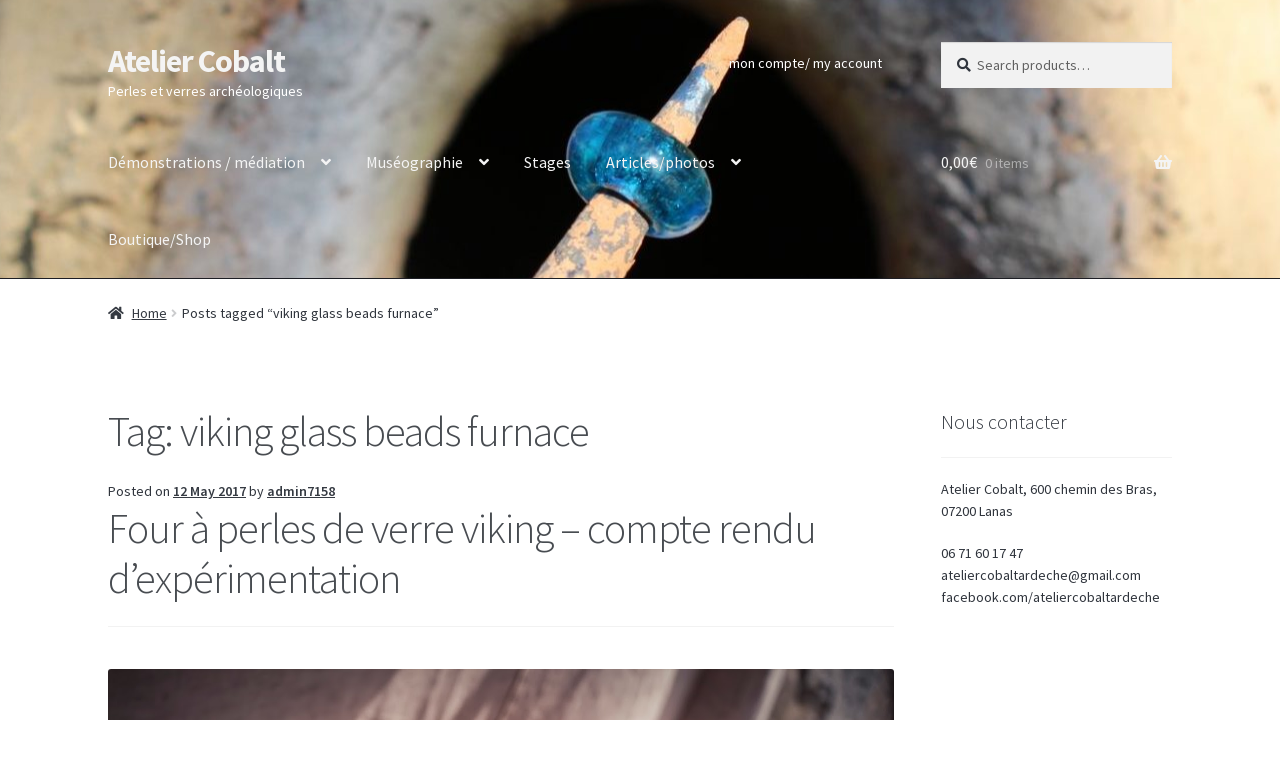

--- FILE ---
content_type: text/html; charset=UTF-8
request_url: https://ateliercobalt.com/tag/viking-glass-beads-furnace/
body_size: 11673
content:
<!doctype html>
<html lang="en-US">
<head>
<meta charset="UTF-8">
<meta name="viewport" content="width=device-width, initial-scale=1">
<link rel="profile" href="http://gmpg.org/xfn/11">
<link rel="pingback" href="https://ateliercobalt.com/xmlrpc.php">

<title>viking glass beads furnace &#8211; Atelier Cobalt</title>
<meta name='robots' content='max-image-preview:large' />
<link rel='dns-prefetch' href='//fonts.googleapis.com' />
<link rel="alternate" type="application/rss+xml" title="Atelier Cobalt &raquo; Feed" href="https://ateliercobalt.com/feed/" />
<link rel="alternate" type="application/rss+xml" title="Atelier Cobalt &raquo; Comments Feed" href="https://ateliercobalt.com/comments/feed/" />
<link rel="alternate" type="application/rss+xml" title="Atelier Cobalt &raquo; viking glass beads furnace Tag Feed" href="https://ateliercobalt.com/tag/viking-glass-beads-furnace/feed/" />
<script>
window._wpemojiSettings = {"baseUrl":"https:\/\/s.w.org\/images\/core\/emoji\/15.0.3\/72x72\/","ext":".png","svgUrl":"https:\/\/s.w.org\/images\/core\/emoji\/15.0.3\/svg\/","svgExt":".svg","source":{"concatemoji":"https:\/\/ateliercobalt.com\/wp-includes\/js\/wp-emoji-release.min.js?ver=6.6.4"}};
/*! This file is auto-generated */
!function(i,n){var o,s,e;function c(e){try{var t={supportTests:e,timestamp:(new Date).valueOf()};sessionStorage.setItem(o,JSON.stringify(t))}catch(e){}}function p(e,t,n){e.clearRect(0,0,e.canvas.width,e.canvas.height),e.fillText(t,0,0);var t=new Uint32Array(e.getImageData(0,0,e.canvas.width,e.canvas.height).data),r=(e.clearRect(0,0,e.canvas.width,e.canvas.height),e.fillText(n,0,0),new Uint32Array(e.getImageData(0,0,e.canvas.width,e.canvas.height).data));return t.every(function(e,t){return e===r[t]})}function u(e,t,n){switch(t){case"flag":return n(e,"\ud83c\udff3\ufe0f\u200d\u26a7\ufe0f","\ud83c\udff3\ufe0f\u200b\u26a7\ufe0f")?!1:!n(e,"\ud83c\uddfa\ud83c\uddf3","\ud83c\uddfa\u200b\ud83c\uddf3")&&!n(e,"\ud83c\udff4\udb40\udc67\udb40\udc62\udb40\udc65\udb40\udc6e\udb40\udc67\udb40\udc7f","\ud83c\udff4\u200b\udb40\udc67\u200b\udb40\udc62\u200b\udb40\udc65\u200b\udb40\udc6e\u200b\udb40\udc67\u200b\udb40\udc7f");case"emoji":return!n(e,"\ud83d\udc26\u200d\u2b1b","\ud83d\udc26\u200b\u2b1b")}return!1}function f(e,t,n){var r="undefined"!=typeof WorkerGlobalScope&&self instanceof WorkerGlobalScope?new OffscreenCanvas(300,150):i.createElement("canvas"),a=r.getContext("2d",{willReadFrequently:!0}),o=(a.textBaseline="top",a.font="600 32px Arial",{});return e.forEach(function(e){o[e]=t(a,e,n)}),o}function t(e){var t=i.createElement("script");t.src=e,t.defer=!0,i.head.appendChild(t)}"undefined"!=typeof Promise&&(o="wpEmojiSettingsSupports",s=["flag","emoji"],n.supports={everything:!0,everythingExceptFlag:!0},e=new Promise(function(e){i.addEventListener("DOMContentLoaded",e,{once:!0})}),new Promise(function(t){var n=function(){try{var e=JSON.parse(sessionStorage.getItem(o));if("object"==typeof e&&"number"==typeof e.timestamp&&(new Date).valueOf()<e.timestamp+604800&&"object"==typeof e.supportTests)return e.supportTests}catch(e){}return null}();if(!n){if("undefined"!=typeof Worker&&"undefined"!=typeof OffscreenCanvas&&"undefined"!=typeof URL&&URL.createObjectURL&&"undefined"!=typeof Blob)try{var e="postMessage("+f.toString()+"("+[JSON.stringify(s),u.toString(),p.toString()].join(",")+"));",r=new Blob([e],{type:"text/javascript"}),a=new Worker(URL.createObjectURL(r),{name:"wpTestEmojiSupports"});return void(a.onmessage=function(e){c(n=e.data),a.terminate(),t(n)})}catch(e){}c(n=f(s,u,p))}t(n)}).then(function(e){for(var t in e)n.supports[t]=e[t],n.supports.everything=n.supports.everything&&n.supports[t],"flag"!==t&&(n.supports.everythingExceptFlag=n.supports.everythingExceptFlag&&n.supports[t]);n.supports.everythingExceptFlag=n.supports.everythingExceptFlag&&!n.supports.flag,n.DOMReady=!1,n.readyCallback=function(){n.DOMReady=!0}}).then(function(){return e}).then(function(){var e;n.supports.everything||(n.readyCallback(),(e=n.source||{}).concatemoji?t(e.concatemoji):e.wpemoji&&e.twemoji&&(t(e.twemoji),t(e.wpemoji)))}))}((window,document),window._wpemojiSettings);
</script>
<style id='wp-emoji-styles-inline-css'>

	img.wp-smiley, img.emoji {
		display: inline !important;
		border: none !important;
		box-shadow: none !important;
		height: 1em !important;
		width: 1em !important;
		margin: 0 0.07em !important;
		vertical-align: -0.1em !important;
		background: none !important;
		padding: 0 !important;
	}
</style>
<link rel='stylesheet' id='wp-block-library-css' href='https://ateliercobalt.com/wp-includes/css/dist/block-library/style.min.css?ver=6.6.4' media='all' />
<style id='wp-block-library-theme-inline-css'>
.wp-block-audio :where(figcaption){color:#555;font-size:13px;text-align:center}.is-dark-theme .wp-block-audio :where(figcaption){color:#ffffffa6}.wp-block-audio{margin:0 0 1em}.wp-block-code{border:1px solid #ccc;border-radius:4px;font-family:Menlo,Consolas,monaco,monospace;padding:.8em 1em}.wp-block-embed :where(figcaption){color:#555;font-size:13px;text-align:center}.is-dark-theme .wp-block-embed :where(figcaption){color:#ffffffa6}.wp-block-embed{margin:0 0 1em}.blocks-gallery-caption{color:#555;font-size:13px;text-align:center}.is-dark-theme .blocks-gallery-caption{color:#ffffffa6}:root :where(.wp-block-image figcaption){color:#555;font-size:13px;text-align:center}.is-dark-theme :root :where(.wp-block-image figcaption){color:#ffffffa6}.wp-block-image{margin:0 0 1em}.wp-block-pullquote{border-bottom:4px solid;border-top:4px solid;color:currentColor;margin-bottom:1.75em}.wp-block-pullquote cite,.wp-block-pullquote footer,.wp-block-pullquote__citation{color:currentColor;font-size:.8125em;font-style:normal;text-transform:uppercase}.wp-block-quote{border-left:.25em solid;margin:0 0 1.75em;padding-left:1em}.wp-block-quote cite,.wp-block-quote footer{color:currentColor;font-size:.8125em;font-style:normal;position:relative}.wp-block-quote.has-text-align-right{border-left:none;border-right:.25em solid;padding-left:0;padding-right:1em}.wp-block-quote.has-text-align-center{border:none;padding-left:0}.wp-block-quote.is-large,.wp-block-quote.is-style-large,.wp-block-quote.is-style-plain{border:none}.wp-block-search .wp-block-search__label{font-weight:700}.wp-block-search__button{border:1px solid #ccc;padding:.375em .625em}:where(.wp-block-group.has-background){padding:1.25em 2.375em}.wp-block-separator.has-css-opacity{opacity:.4}.wp-block-separator{border:none;border-bottom:2px solid;margin-left:auto;margin-right:auto}.wp-block-separator.has-alpha-channel-opacity{opacity:1}.wp-block-separator:not(.is-style-wide):not(.is-style-dots){width:100px}.wp-block-separator.has-background:not(.is-style-dots){border-bottom:none;height:1px}.wp-block-separator.has-background:not(.is-style-wide):not(.is-style-dots){height:2px}.wp-block-table{margin:0 0 1em}.wp-block-table td,.wp-block-table th{word-break:normal}.wp-block-table :where(figcaption){color:#555;font-size:13px;text-align:center}.is-dark-theme .wp-block-table :where(figcaption){color:#ffffffa6}.wp-block-video :where(figcaption){color:#555;font-size:13px;text-align:center}.is-dark-theme .wp-block-video :where(figcaption){color:#ffffffa6}.wp-block-video{margin:0 0 1em}:root :where(.wp-block-template-part.has-background){margin-bottom:0;margin-top:0;padding:1.25em 2.375em}
</style>
<link rel='stylesheet' id='storefront-gutenberg-blocks-css' href='https://ateliercobalt.com/wp-content/themes/storefront/assets/css/base/gutenberg-blocks.css?ver=4.6.0' media='all' />
<style id='storefront-gutenberg-blocks-inline-css'>

				.wp-block-button__link:not(.has-text-color) {
					color: #ffffff;
				}

				.wp-block-button__link:not(.has-text-color):hover,
				.wp-block-button__link:not(.has-text-color):focus,
				.wp-block-button__link:not(.has-text-color):active {
					color: #ffffff;
				}

				.wp-block-button__link:not(.has-background) {
					background-color: #3777b7;
				}

				.wp-block-button__link:not(.has-background):hover,
				.wp-block-button__link:not(.has-background):focus,
				.wp-block-button__link:not(.has-background):active {
					border-color: #1e5e9e;
					background-color: #1e5e9e;
				}

				.wc-block-grid__products .wc-block-grid__product .wp-block-button__link {
					background-color: #3777b7;
					border-color: #3777b7;
					color: #ffffff;
				}

				.wp-block-quote footer,
				.wp-block-quote cite,
				.wp-block-quote__citation {
					color: #30353d;
				}

				.wp-block-pullquote cite,
				.wp-block-pullquote footer,
				.wp-block-pullquote__citation {
					color: #30353d;
				}

				.wp-block-image figcaption {
					color: #30353d;
				}

				.wp-block-separator.is-style-dots::before {
					color: #484c51;
				}

				.wp-block-file a.wp-block-file__button {
					color: #ffffff;
					background-color: #3777b7;
					border-color: #3777b7;
				}

				.wp-block-file a.wp-block-file__button:hover,
				.wp-block-file a.wp-block-file__button:focus,
				.wp-block-file a.wp-block-file__button:active {
					color: #ffffff;
					background-color: #1e5e9e;
				}

				.wp-block-code,
				.wp-block-preformatted pre {
					color: #30353d;
				}

				.wp-block-table:not( .has-background ):not( .is-style-stripes ) tbody tr:nth-child(2n) td {
					background-color: #fdfdfd;
				}

				.wp-block-cover .wp-block-cover__inner-container h1:not(.has-text-color),
				.wp-block-cover .wp-block-cover__inner-container h2:not(.has-text-color),
				.wp-block-cover .wp-block-cover__inner-container h3:not(.has-text-color),
				.wp-block-cover .wp-block-cover__inner-container h4:not(.has-text-color),
				.wp-block-cover .wp-block-cover__inner-container h5:not(.has-text-color),
				.wp-block-cover .wp-block-cover__inner-container h6:not(.has-text-color) {
					color: #000000;
				}

				.wc-block-components-price-slider__range-input-progress,
				.rtl .wc-block-components-price-slider__range-input-progress {
					--range-color: #484c51;
				}

				/* Target only IE11 */
				@media all and (-ms-high-contrast: none), (-ms-high-contrast: active) {
					.wc-block-components-price-slider__range-input-progress {
						background: #484c51;
					}
				}

				.wc-block-components-button:not(.is-link) {
					background-color: #2c2d33;
					color: #ffffff;
				}

				.wc-block-components-button:not(.is-link):hover,
				.wc-block-components-button:not(.is-link):focus,
				.wc-block-components-button:not(.is-link):active {
					background-color: #13141a;
					color: #ffffff;
				}

				.wc-block-components-button:not(.is-link):disabled {
					background-color: #2c2d33;
					color: #ffffff;
				}

				.wc-block-cart__submit-container {
					background-color: #ffffff;
				}

				.wc-block-cart__submit-container::before {
					color: rgba(220,220,220,0.5);
				}

				.wc-block-components-order-summary-item__quantity {
					background-color: #ffffff;
					border-color: #30353d;
					box-shadow: 0 0 0 2px #ffffff;
					color: #30353d;
				}
			
</style>
<style id='classic-theme-styles-inline-css'>
/*! This file is auto-generated */
.wp-block-button__link{color:#fff;background-color:#32373c;border-radius:9999px;box-shadow:none;text-decoration:none;padding:calc(.667em + 2px) calc(1.333em + 2px);font-size:1.125em}.wp-block-file__button{background:#32373c;color:#fff;text-decoration:none}
</style>
<style id='global-styles-inline-css'>
:root{--wp--preset--aspect-ratio--square: 1;--wp--preset--aspect-ratio--4-3: 4/3;--wp--preset--aspect-ratio--3-4: 3/4;--wp--preset--aspect-ratio--3-2: 3/2;--wp--preset--aspect-ratio--2-3: 2/3;--wp--preset--aspect-ratio--16-9: 16/9;--wp--preset--aspect-ratio--9-16: 9/16;--wp--preset--color--black: #000000;--wp--preset--color--cyan-bluish-gray: #abb8c3;--wp--preset--color--white: #ffffff;--wp--preset--color--pale-pink: #f78da7;--wp--preset--color--vivid-red: #cf2e2e;--wp--preset--color--luminous-vivid-orange: #ff6900;--wp--preset--color--luminous-vivid-amber: #fcb900;--wp--preset--color--light-green-cyan: #7bdcb5;--wp--preset--color--vivid-green-cyan: #00d084;--wp--preset--color--pale-cyan-blue: #8ed1fc;--wp--preset--color--vivid-cyan-blue: #0693e3;--wp--preset--color--vivid-purple: #9b51e0;--wp--preset--gradient--vivid-cyan-blue-to-vivid-purple: linear-gradient(135deg,rgba(6,147,227,1) 0%,rgb(155,81,224) 100%);--wp--preset--gradient--light-green-cyan-to-vivid-green-cyan: linear-gradient(135deg,rgb(122,220,180) 0%,rgb(0,208,130) 100%);--wp--preset--gradient--luminous-vivid-amber-to-luminous-vivid-orange: linear-gradient(135deg,rgba(252,185,0,1) 0%,rgba(255,105,0,1) 100%);--wp--preset--gradient--luminous-vivid-orange-to-vivid-red: linear-gradient(135deg,rgba(255,105,0,1) 0%,rgb(207,46,46) 100%);--wp--preset--gradient--very-light-gray-to-cyan-bluish-gray: linear-gradient(135deg,rgb(238,238,238) 0%,rgb(169,184,195) 100%);--wp--preset--gradient--cool-to-warm-spectrum: linear-gradient(135deg,rgb(74,234,220) 0%,rgb(151,120,209) 20%,rgb(207,42,186) 40%,rgb(238,44,130) 60%,rgb(251,105,98) 80%,rgb(254,248,76) 100%);--wp--preset--gradient--blush-light-purple: linear-gradient(135deg,rgb(255,206,236) 0%,rgb(152,150,240) 100%);--wp--preset--gradient--blush-bordeaux: linear-gradient(135deg,rgb(254,205,165) 0%,rgb(254,45,45) 50%,rgb(107,0,62) 100%);--wp--preset--gradient--luminous-dusk: linear-gradient(135deg,rgb(255,203,112) 0%,rgb(199,81,192) 50%,rgb(65,88,208) 100%);--wp--preset--gradient--pale-ocean: linear-gradient(135deg,rgb(255,245,203) 0%,rgb(182,227,212) 50%,rgb(51,167,181) 100%);--wp--preset--gradient--electric-grass: linear-gradient(135deg,rgb(202,248,128) 0%,rgb(113,206,126) 100%);--wp--preset--gradient--midnight: linear-gradient(135deg,rgb(2,3,129) 0%,rgb(40,116,252) 100%);--wp--preset--font-size--small: 14px;--wp--preset--font-size--medium: 23px;--wp--preset--font-size--large: 26px;--wp--preset--font-size--x-large: 42px;--wp--preset--font-size--normal: 16px;--wp--preset--font-size--huge: 37px;--wp--preset--spacing--20: 0.44rem;--wp--preset--spacing--30: 0.67rem;--wp--preset--spacing--40: 1rem;--wp--preset--spacing--50: 1.5rem;--wp--preset--spacing--60: 2.25rem;--wp--preset--spacing--70: 3.38rem;--wp--preset--spacing--80: 5.06rem;--wp--preset--shadow--natural: 6px 6px 9px rgba(0, 0, 0, 0.2);--wp--preset--shadow--deep: 12px 12px 50px rgba(0, 0, 0, 0.4);--wp--preset--shadow--sharp: 6px 6px 0px rgba(0, 0, 0, 0.2);--wp--preset--shadow--outlined: 6px 6px 0px -3px rgba(255, 255, 255, 1), 6px 6px rgba(0, 0, 0, 1);--wp--preset--shadow--crisp: 6px 6px 0px rgba(0, 0, 0, 1);}:root :where(.is-layout-flow) > :first-child{margin-block-start: 0;}:root :where(.is-layout-flow) > :last-child{margin-block-end: 0;}:root :where(.is-layout-flow) > *{margin-block-start: 24px;margin-block-end: 0;}:root :where(.is-layout-constrained) > :first-child{margin-block-start: 0;}:root :where(.is-layout-constrained) > :last-child{margin-block-end: 0;}:root :where(.is-layout-constrained) > *{margin-block-start: 24px;margin-block-end: 0;}:root :where(.is-layout-flex){gap: 24px;}:root :where(.is-layout-grid){gap: 24px;}body .is-layout-flex{display: flex;}.is-layout-flex{flex-wrap: wrap;align-items: center;}.is-layout-flex > :is(*, div){margin: 0;}body .is-layout-grid{display: grid;}.is-layout-grid > :is(*, div){margin: 0;}.has-black-color{color: var(--wp--preset--color--black) !important;}.has-cyan-bluish-gray-color{color: var(--wp--preset--color--cyan-bluish-gray) !important;}.has-white-color{color: var(--wp--preset--color--white) !important;}.has-pale-pink-color{color: var(--wp--preset--color--pale-pink) !important;}.has-vivid-red-color{color: var(--wp--preset--color--vivid-red) !important;}.has-luminous-vivid-orange-color{color: var(--wp--preset--color--luminous-vivid-orange) !important;}.has-luminous-vivid-amber-color{color: var(--wp--preset--color--luminous-vivid-amber) !important;}.has-light-green-cyan-color{color: var(--wp--preset--color--light-green-cyan) !important;}.has-vivid-green-cyan-color{color: var(--wp--preset--color--vivid-green-cyan) !important;}.has-pale-cyan-blue-color{color: var(--wp--preset--color--pale-cyan-blue) !important;}.has-vivid-cyan-blue-color{color: var(--wp--preset--color--vivid-cyan-blue) !important;}.has-vivid-purple-color{color: var(--wp--preset--color--vivid-purple) !important;}.has-black-background-color{background-color: var(--wp--preset--color--black) !important;}.has-cyan-bluish-gray-background-color{background-color: var(--wp--preset--color--cyan-bluish-gray) !important;}.has-white-background-color{background-color: var(--wp--preset--color--white) !important;}.has-pale-pink-background-color{background-color: var(--wp--preset--color--pale-pink) !important;}.has-vivid-red-background-color{background-color: var(--wp--preset--color--vivid-red) !important;}.has-luminous-vivid-orange-background-color{background-color: var(--wp--preset--color--luminous-vivid-orange) !important;}.has-luminous-vivid-amber-background-color{background-color: var(--wp--preset--color--luminous-vivid-amber) !important;}.has-light-green-cyan-background-color{background-color: var(--wp--preset--color--light-green-cyan) !important;}.has-vivid-green-cyan-background-color{background-color: var(--wp--preset--color--vivid-green-cyan) !important;}.has-pale-cyan-blue-background-color{background-color: var(--wp--preset--color--pale-cyan-blue) !important;}.has-vivid-cyan-blue-background-color{background-color: var(--wp--preset--color--vivid-cyan-blue) !important;}.has-vivid-purple-background-color{background-color: var(--wp--preset--color--vivid-purple) !important;}.has-black-border-color{border-color: var(--wp--preset--color--black) !important;}.has-cyan-bluish-gray-border-color{border-color: var(--wp--preset--color--cyan-bluish-gray) !important;}.has-white-border-color{border-color: var(--wp--preset--color--white) !important;}.has-pale-pink-border-color{border-color: var(--wp--preset--color--pale-pink) !important;}.has-vivid-red-border-color{border-color: var(--wp--preset--color--vivid-red) !important;}.has-luminous-vivid-orange-border-color{border-color: var(--wp--preset--color--luminous-vivid-orange) !important;}.has-luminous-vivid-amber-border-color{border-color: var(--wp--preset--color--luminous-vivid-amber) !important;}.has-light-green-cyan-border-color{border-color: var(--wp--preset--color--light-green-cyan) !important;}.has-vivid-green-cyan-border-color{border-color: var(--wp--preset--color--vivid-green-cyan) !important;}.has-pale-cyan-blue-border-color{border-color: var(--wp--preset--color--pale-cyan-blue) !important;}.has-vivid-cyan-blue-border-color{border-color: var(--wp--preset--color--vivid-cyan-blue) !important;}.has-vivid-purple-border-color{border-color: var(--wp--preset--color--vivid-purple) !important;}.has-vivid-cyan-blue-to-vivid-purple-gradient-background{background: var(--wp--preset--gradient--vivid-cyan-blue-to-vivid-purple) !important;}.has-light-green-cyan-to-vivid-green-cyan-gradient-background{background: var(--wp--preset--gradient--light-green-cyan-to-vivid-green-cyan) !important;}.has-luminous-vivid-amber-to-luminous-vivid-orange-gradient-background{background: var(--wp--preset--gradient--luminous-vivid-amber-to-luminous-vivid-orange) !important;}.has-luminous-vivid-orange-to-vivid-red-gradient-background{background: var(--wp--preset--gradient--luminous-vivid-orange-to-vivid-red) !important;}.has-very-light-gray-to-cyan-bluish-gray-gradient-background{background: var(--wp--preset--gradient--very-light-gray-to-cyan-bluish-gray) !important;}.has-cool-to-warm-spectrum-gradient-background{background: var(--wp--preset--gradient--cool-to-warm-spectrum) !important;}.has-blush-light-purple-gradient-background{background: var(--wp--preset--gradient--blush-light-purple) !important;}.has-blush-bordeaux-gradient-background{background: var(--wp--preset--gradient--blush-bordeaux) !important;}.has-luminous-dusk-gradient-background{background: var(--wp--preset--gradient--luminous-dusk) !important;}.has-pale-ocean-gradient-background{background: var(--wp--preset--gradient--pale-ocean) !important;}.has-electric-grass-gradient-background{background: var(--wp--preset--gradient--electric-grass) !important;}.has-midnight-gradient-background{background: var(--wp--preset--gradient--midnight) !important;}.has-small-font-size{font-size: var(--wp--preset--font-size--small) !important;}.has-medium-font-size{font-size: var(--wp--preset--font-size--medium) !important;}.has-large-font-size{font-size: var(--wp--preset--font-size--large) !important;}.has-x-large-font-size{font-size: var(--wp--preset--font-size--x-large) !important;}
:root :where(.wp-block-pullquote){font-size: 1.5em;line-height: 1.6;}
</style>
<style id='woocommerce-inline-inline-css'>
.woocommerce form .form-row .required { visibility: visible; }
</style>
<link rel='stylesheet' id='brands-styles-css' href='https://ateliercobalt.com/wp-content/plugins/woocommerce/assets/css/brands.css?ver=9.8.6' media='all' />
<link rel='stylesheet' id='storefront-style-css' href='https://ateliercobalt.com/wp-content/themes/storefront/style.css?ver=4.6.0' media='all' />
<style id='storefront-style-inline-css'>

			.main-navigation ul li a,
			.site-title a,
			ul.menu li a,
			.site-branding h1 a,
			button.menu-toggle,
			button.menu-toggle:hover,
			.handheld-navigation .dropdown-toggle {
				color: #f4f4f4;
			}

			button.menu-toggle,
			button.menu-toggle:hover {
				border-color: #f4f4f4;
			}

			.main-navigation ul li a:hover,
			.main-navigation ul li:hover > a,
			.site-title a:hover,
			.site-header ul.menu li.current-menu-item > a {
				color: #ffffff;
			}

			table:not( .has-background ) th {
				background-color: #f8f8f8;
			}

			table:not( .has-background ) tbody td {
				background-color: #fdfdfd;
			}

			table:not( .has-background ) tbody tr:nth-child(2n) td,
			fieldset,
			fieldset legend {
				background-color: #fbfbfb;
			}

			.site-header,
			.secondary-navigation ul ul,
			.main-navigation ul.menu > li.menu-item-has-children:after,
			.secondary-navigation ul.menu ul,
			.storefront-handheld-footer-bar,
			.storefront-handheld-footer-bar ul li > a,
			.storefront-handheld-footer-bar ul li.search .site-search,
			button.menu-toggle,
			button.menu-toggle:hover {
				background-color: #2c2d33;
			}

			p.site-description,
			.site-header,
			.storefront-handheld-footer-bar {
				color: #ffffff;
			}

			button.menu-toggle:after,
			button.menu-toggle:before,
			button.menu-toggle span:before {
				background-color: #f4f4f4;
			}

			h1, h2, h3, h4, h5, h6, .wc-block-grid__product-title {
				color: #484c51;
			}

			.widget h1 {
				border-bottom-color: #484c51;
			}

			body,
			.secondary-navigation a {
				color: #30353d;
			}

			.widget-area .widget a,
			.hentry .entry-header .posted-on a,
			.hentry .entry-header .post-author a,
			.hentry .entry-header .post-comments a,
			.hentry .entry-header .byline a {
				color: #353a42;
			}

			a {
				color: #484c51;
			}

			a:focus,
			button:focus,
			.button.alt:focus,
			input:focus,
			textarea:focus,
			input[type="button"]:focus,
			input[type="reset"]:focus,
			input[type="submit"]:focus,
			input[type="email"]:focus,
			input[type="tel"]:focus,
			input[type="url"]:focus,
			input[type="password"]:focus,
			input[type="search"]:focus {
				outline-color: #484c51;
			}

			button, input[type="button"], input[type="reset"], input[type="submit"], .button, .widget a.button {
				background-color: #3777b7;
				border-color: #3777b7;
				color: #ffffff;
			}

			button:hover, input[type="button"]:hover, input[type="reset"]:hover, input[type="submit"]:hover, .button:hover, .widget a.button:hover {
				background-color: #1e5e9e;
				border-color: #1e5e9e;
				color: #ffffff;
			}

			button.alt, input[type="button"].alt, input[type="reset"].alt, input[type="submit"].alt, .button.alt, .widget-area .widget a.button.alt {
				background-color: #2c2d33;
				border-color: #2c2d33;
				color: #ffffff;
			}

			button.alt:hover, input[type="button"].alt:hover, input[type="reset"].alt:hover, input[type="submit"].alt:hover, .button.alt:hover, .widget-area .widget a.button.alt:hover {
				background-color: #13141a;
				border-color: #13141a;
				color: #ffffff;
			}

			.pagination .page-numbers li .page-numbers.current {
				background-color: #e6e6e6;
				color: #262b33;
			}

			#comments .comment-list .comment-content .comment-text {
				background-color: #f8f8f8;
			}

			.site-footer {
				background-color: #f0f0f0;
				color: #6d6d6d;
			}

			.site-footer a:not(.button):not(.components-button) {
				color: #333333;
			}

			.site-footer .storefront-handheld-footer-bar a:not(.button):not(.components-button) {
				color: #f4f4f4;
			}

			.site-footer h1, .site-footer h2, .site-footer h3, .site-footer h4, .site-footer h5, .site-footer h6, .site-footer .widget .widget-title, .site-footer .widget .widgettitle {
				color: #333333;
			}

			.page-template-template-homepage.has-post-thumbnail .type-page.has-post-thumbnail .entry-title {
				color: #000000;
			}

			.page-template-template-homepage.has-post-thumbnail .type-page.has-post-thumbnail .entry-content {
				color: #000000;
			}

			@media screen and ( min-width: 768px ) {
				.secondary-navigation ul.menu a:hover {
					color: #ffffff;
				}

				.secondary-navigation ul.menu a {
					color: #ffffff;
				}

				.main-navigation ul.menu ul.sub-menu,
				.main-navigation ul.nav-menu ul.children {
					background-color: #1d1e24;
				}

				.site-header {
					border-bottom-color: #1d1e24;
				}
			}
</style>
<link rel='stylesheet' id='storefront-icons-css' href='https://ateliercobalt.com/wp-content/themes/storefront/assets/css/base/icons.css?ver=4.6.0' media='all' />
<link rel='stylesheet' id='storefront-fonts-css' href='https://fonts.googleapis.com/css?family=Source+Sans+Pro%3A400%2C300%2C300italic%2C400italic%2C600%2C700%2C900&#038;subset=latin%2Clatin-ext&#038;ver=4.6.0' media='all' />
<link rel='stylesheet' id='storefront-woocommerce-style-css' href='https://ateliercobalt.com/wp-content/themes/storefront/assets/css/woocommerce/woocommerce.css?ver=4.6.0' media='all' />
<style id='storefront-woocommerce-style-inline-css'>
@font-face {
				font-family: star;
				src: url(https://ateliercobalt.com/wp-content/plugins/woocommerce/assets/fonts/star.eot);
				src:
					url(https://ateliercobalt.com/wp-content/plugins/woocommerce/assets/fonts/star.eot?#iefix) format("embedded-opentype"),
					url(https://ateliercobalt.com/wp-content/plugins/woocommerce/assets/fonts/star.woff) format("woff"),
					url(https://ateliercobalt.com/wp-content/plugins/woocommerce/assets/fonts/star.ttf) format("truetype"),
					url(https://ateliercobalt.com/wp-content/plugins/woocommerce/assets/fonts/star.svg#star) format("svg");
				font-weight: 400;
				font-style: normal;
			}
			@font-face {
				font-family: WooCommerce;
				src: url(https://ateliercobalt.com/wp-content/plugins/woocommerce/assets/fonts/WooCommerce.eot);
				src:
					url(https://ateliercobalt.com/wp-content/plugins/woocommerce/assets/fonts/WooCommerce.eot?#iefix) format("embedded-opentype"),
					url(https://ateliercobalt.com/wp-content/plugins/woocommerce/assets/fonts/WooCommerce.woff) format("woff"),
					url(https://ateliercobalt.com/wp-content/plugins/woocommerce/assets/fonts/WooCommerce.ttf) format("truetype"),
					url(https://ateliercobalt.com/wp-content/plugins/woocommerce/assets/fonts/WooCommerce.svg#WooCommerce) format("svg");
				font-weight: 400;
				font-style: normal;
			}

			a.cart-contents,
			.site-header-cart .widget_shopping_cart a {
				color: #f4f4f4;
			}

			a.cart-contents:hover,
			.site-header-cart .widget_shopping_cart a:hover,
			.site-header-cart:hover > li > a {
				color: #ffffff;
			}

			table.cart td.product-remove,
			table.cart td.actions {
				border-top-color: #ffffff;
			}

			.storefront-handheld-footer-bar ul li.cart .count {
				background-color: #f4f4f4;
				color: #2c2d33;
				border-color: #2c2d33;
			}

			.woocommerce-tabs ul.tabs li.active a,
			ul.products li.product .price,
			.onsale,
			.wc-block-grid__product-onsale,
			.widget_search form:before,
			.widget_product_search form:before {
				color: #30353d;
			}

			.woocommerce-breadcrumb a,
			a.woocommerce-review-link,
			.product_meta a {
				color: #353a42;
			}

			.wc-block-grid__product-onsale,
			.onsale {
				border-color: #30353d;
			}

			.star-rating span:before,
			.quantity .plus, .quantity .minus,
			p.stars a:hover:after,
			p.stars a:after,
			.star-rating span:before,
			#payment .payment_methods li input[type=radio]:first-child:checked+label:before {
				color: #484c51;
			}

			.widget_price_filter .ui-slider .ui-slider-range,
			.widget_price_filter .ui-slider .ui-slider-handle {
				background-color: #484c51;
			}

			.order_details {
				background-color: #f8f8f8;
			}

			.order_details > li {
				border-bottom: 1px dotted #e3e3e3;
			}

			.order_details:before,
			.order_details:after {
				background: -webkit-linear-gradient(transparent 0,transparent 0),-webkit-linear-gradient(135deg,#f8f8f8 33.33%,transparent 33.33%),-webkit-linear-gradient(45deg,#f8f8f8 33.33%,transparent 33.33%)
			}

			#order_review {
				background-color: #ffffff;
			}

			#payment .payment_methods > li .payment_box,
			#payment .place-order {
				background-color: #fafafa;
			}

			#payment .payment_methods > li:not(.woocommerce-notice) {
				background-color: #f5f5f5;
			}

			#payment .payment_methods > li:not(.woocommerce-notice):hover {
				background-color: #f0f0f0;
			}

			.woocommerce-pagination .page-numbers li .page-numbers.current {
				background-color: #e6e6e6;
				color: #262b33;
			}

			.wc-block-grid__product-onsale,
			.onsale,
			.woocommerce-pagination .page-numbers li .page-numbers:not(.current) {
				color: #30353d;
			}

			p.stars a:before,
			p.stars a:hover~a:before,
			p.stars.selected a.active~a:before {
				color: #30353d;
			}

			p.stars.selected a.active:before,
			p.stars:hover a:before,
			p.stars.selected a:not(.active):before,
			p.stars.selected a.active:before {
				color: #484c51;
			}

			.single-product div.product .woocommerce-product-gallery .woocommerce-product-gallery__trigger {
				background-color: #3777b7;
				color: #ffffff;
			}

			.single-product div.product .woocommerce-product-gallery .woocommerce-product-gallery__trigger:hover {
				background-color: #1e5e9e;
				border-color: #1e5e9e;
				color: #ffffff;
			}

			.button.added_to_cart:focus,
			.button.wc-forward:focus {
				outline-color: #484c51;
			}

			.added_to_cart,
			.site-header-cart .widget_shopping_cart a.button,
			.wc-block-grid__products .wc-block-grid__product .wp-block-button__link {
				background-color: #3777b7;
				border-color: #3777b7;
				color: #ffffff;
			}

			.added_to_cart:hover,
			.site-header-cart .widget_shopping_cart a.button:hover,
			.wc-block-grid__products .wc-block-grid__product .wp-block-button__link:hover {
				background-color: #1e5e9e;
				border-color: #1e5e9e;
				color: #ffffff;
			}

			.added_to_cart.alt, .added_to_cart, .widget a.button.checkout {
				background-color: #2c2d33;
				border-color: #2c2d33;
				color: #ffffff;
			}

			.added_to_cart.alt:hover, .added_to_cart:hover, .widget a.button.checkout:hover {
				background-color: #13141a;
				border-color: #13141a;
				color: #ffffff;
			}

			.button.loading {
				color: #3777b7;
			}

			.button.loading:hover {
				background-color: #3777b7;
			}

			.button.loading:after {
				color: #ffffff;
			}

			@media screen and ( min-width: 768px ) {
				.site-header-cart .widget_shopping_cart,
				.site-header .product_list_widget li .quantity {
					color: #ffffff;
				}

				.site-header-cart .widget_shopping_cart .buttons,
				.site-header-cart .widget_shopping_cart .total {
					background-color: #222329;
				}

				.site-header-cart .widget_shopping_cart {
					background-color: #1d1e24;
				}
			}
				.storefront-product-pagination a {
					color: #30353d;
					background-color: #ffffff;
				}
				.storefront-sticky-add-to-cart {
					color: #30353d;
					background-color: #ffffff;
				}

				.storefront-sticky-add-to-cart a:not(.button) {
					color: #f4f4f4;
				}
</style>
<link rel='stylesheet' id='storefront-woocommerce-brands-style-css' href='https://ateliercobalt.com/wp-content/themes/storefront/assets/css/woocommerce/extensions/brands.css?ver=4.6.0' media='all' />
<script src="https://ateliercobalt.com/wp-includes/js/jquery/jquery.min.js?ver=3.7.1" id="jquery-core-js"></script>
<script src="https://ateliercobalt.com/wp-includes/js/jquery/jquery-migrate.min.js?ver=3.4.1" id="jquery-migrate-js"></script>
<script src="https://ateliercobalt.com/wp-content/plugins/woocommerce/assets/js/jquery-blockui/jquery.blockUI.min.js?ver=2.7.0-wc.9.8.6" id="jquery-blockui-js" defer data-wp-strategy="defer"></script>
<script id="wc-add-to-cart-js-extra">
var wc_add_to_cart_params = {"ajax_url":"\/wp-admin\/admin-ajax.php","wc_ajax_url":"\/?wc-ajax=%%endpoint%%","i18n_view_cart":"View cart","cart_url":"https:\/\/ateliercobalt.com\/onlineshop\/cart\/","is_cart":"","cart_redirect_after_add":"no"};
</script>
<script src="https://ateliercobalt.com/wp-content/plugins/woocommerce/assets/js/frontend/add-to-cart.min.js?ver=9.8.6" id="wc-add-to-cart-js" defer data-wp-strategy="defer"></script>
<script src="https://ateliercobalt.com/wp-content/plugins/woocommerce/assets/js/js-cookie/js.cookie.min.js?ver=2.1.4-wc.9.8.6" id="js-cookie-js" defer data-wp-strategy="defer"></script>
<script id="woocommerce-js-extra">
var woocommerce_params = {"ajax_url":"\/wp-admin\/admin-ajax.php","wc_ajax_url":"\/?wc-ajax=%%endpoint%%","i18n_password_show":"Show password","i18n_password_hide":"Hide password"};
</script>
<script src="https://ateliercobalt.com/wp-content/plugins/woocommerce/assets/js/frontend/woocommerce.min.js?ver=9.8.6" id="woocommerce-js" defer data-wp-strategy="defer"></script>
<script id="wc-cart-fragments-js-extra">
var wc_cart_fragments_params = {"ajax_url":"\/wp-admin\/admin-ajax.php","wc_ajax_url":"\/?wc-ajax=%%endpoint%%","cart_hash_key":"wc_cart_hash_0062155c8d8aa95eff8da07a7269b2c1","fragment_name":"wc_fragments_0062155c8d8aa95eff8da07a7269b2c1","request_timeout":"5000"};
</script>
<script src="https://ateliercobalt.com/wp-content/plugins/woocommerce/assets/js/frontend/cart-fragments.min.js?ver=9.8.6" id="wc-cart-fragments-js" defer data-wp-strategy="defer"></script>
<link rel="https://api.w.org/" href="https://ateliercobalt.com/wp-json/" /><link rel="alternate" title="JSON" type="application/json" href="https://ateliercobalt.com/wp-json/wp/v2/tags/75" /><link rel="EditURI" type="application/rsd+xml" title="RSD" href="https://ateliercobalt.com/xmlrpc.php?rsd" />
<meta name="generator" content="WordPress 6.6.4" />
<meta name="generator" content="WooCommerce 9.8.6" />
	<noscript><style>.woocommerce-product-gallery{ opacity: 1 !important; }</style></noscript>
	<link rel="icon" href="https://ateliercobalt.com/wp-content/uploads/2016/04/cropped-cropped-IMG_1755-32x32.jpg" sizes="32x32" />
<link rel="icon" href="https://ateliercobalt.com/wp-content/uploads/2016/04/cropped-cropped-IMG_1755-192x192.jpg" sizes="192x192" />
<link rel="apple-touch-icon" href="https://ateliercobalt.com/wp-content/uploads/2016/04/cropped-cropped-IMG_1755-180x180.jpg" />
<meta name="msapplication-TileImage" content="https://ateliercobalt.com/wp-content/uploads/2016/04/cropped-cropped-IMG_1755-270x270.jpg" />
</head>

<body class="archive tag tag-viking-glass-beads-furnace tag-75 wp-embed-responsive theme-storefront woocommerce-no-js storefront-secondary-navigation storefront-align-wide right-sidebar woocommerce-active">



<div id="page" class="hfeed site">
	
	<header id="masthead" class="site-header" role="banner" style="background-image: url(https://ateliercobalt.com/wp-content/uploads/2016/05/cropped-cropped-IMG_1918-4.jpg); ">

		<div class="col-full">		<a class="skip-link screen-reader-text" href="#site-navigation">Skip to navigation</a>
		<a class="skip-link screen-reader-text" href="#content">Skip to content</a>
				<div class="site-branding">
			<div class="beta site-title"><a href="https://ateliercobalt.com/" rel="home">Atelier Cobalt</a></div><p class="site-description">Perles et verres archéologiques</p>		</div>
					<nav class="secondary-navigation" role="navigation" aria-label="Secondary Navigation">
				<div class="menu-menu-2-container"><ul id="menu-menu-2" class="menu"><li id="menu-item-2546" class="menu-item menu-item-type-post_type menu-item-object-page menu-item-2546"><a href="https://ateliercobalt.com/onlineshop/my-account/">mon compte/ my account</a></li>
</ul></div>			</nav><!-- #site-navigation -->
						<div class="site-search">
				<div class="widget woocommerce widget_product_search"><form role="search" method="get" class="woocommerce-product-search" action="https://ateliercobalt.com/">
	<label class="screen-reader-text" for="woocommerce-product-search-field-0">Search for:</label>
	<input type="search" id="woocommerce-product-search-field-0" class="search-field" placeholder="Search products&hellip;" value="" name="s" />
	<button type="submit" value="Search" class="">Search</button>
	<input type="hidden" name="post_type" value="product" />
</form>
</div>			</div>
			</div><div class="storefront-primary-navigation"><div class="col-full">		<nav id="site-navigation" class="main-navigation" role="navigation" aria-label="Primary Navigation">
		<button id="site-navigation-menu-toggle" class="menu-toggle" aria-controls="site-navigation" aria-expanded="false"><span>Menu</span></button>
			<div class="primary-navigation"><ul id="menu-menu-1" class="menu"><li id="menu-item-4674" class="menu-item menu-item-type-post_type menu-item-object-page menu-item-has-children menu-item-4674"><a href="https://ateliercobalt.com/nos-prestations/archeologie-vivante/">Démonstrations / médiation</a>
<ul class="sub-menu">
	<li id="menu-item-4675" class="menu-item menu-item-type-post_type menu-item-object-page menu-item-4675"><a href="https://ateliercobalt.com/nos-prestations/archeologie-vivante/le-verre-gaulois-et-romain/">Atelier verrier gaulois et gallo-romain</a></li>
	<li id="menu-item-3120" class="menu-item menu-item-type-post_type menu-item-object-page menu-item-3120"><a href="https://ateliercobalt.com/nos-prestations/archeologie-vivante/le-verre-merovingien/">Atelier de verrier médiéval</a></li>
	<li id="menu-item-3121" class="menu-item menu-item-type-post_type menu-item-object-page menu-item-3121"><a href="https://ateliercobalt.com/nos-prestations/archeologie-vivante/le-verre-viking/">Atelier de perles de verres vikings</a></li>
	<li id="menu-item-4394" class="menu-item menu-item-type-post_type menu-item-object-page menu-item-4394"><a href="https://ateliercobalt.com/atelier-participatif-bijoux-gaulois-romains-ou-medievaux-en-metal-et-verre-fibules-bracelets-boucles-doreilles/">La parure en Gaule (participatif)</a></li>
	<li id="menu-item-4356" class="menu-item menu-item-type-post_type menu-item-object-page menu-item-4356"><a href="https://ateliercobalt.com/atelier-participatif-poterie-protohistorique/">Poterie protohistorique (participatif)</a></li>
</ul>
</li>
<li id="menu-item-2703" class="menu-item menu-item-type-post_type menu-item-object-page menu-item-has-children menu-item-2703"><a href="https://ateliercobalt.com/nos-prestations/museographie/">Muséographie</a>
<ul class="sub-menu">
	<li id="menu-item-4378" class="menu-item menu-item-type-post_type menu-item-object-page menu-item-4378"><a href="https://ateliercobalt.com/fours/">Fours</a></li>
	<li id="menu-item-4384" class="menu-item menu-item-type-post_type menu-item-object-page menu-item-4384"><a href="https://ateliercobalt.com/kit-archeo-et-malettes-pedagogiques-verre-gaulois-et/">Kit archéo et mallettes verre gaulois et +</a></li>
	<li id="menu-item-4134" class="menu-item menu-item-type-post_type menu-item-object-page menu-item-4134"><a href="https://ateliercobalt.com/nos-prestations/atelier-cobalt-images/">Films d&#8217;archéologie</a></li>
</ul>
</li>
<li id="menu-item-2770" class="menu-item menu-item-type-post_type menu-item-object-page menu-item-2770"><a href="https://ateliercobalt.com/nos-prestations/cours-et-stages/">Stages</a></li>
<li id="menu-item-1186" class="menu-item menu-item-type-taxonomy menu-item-object-category menu-item-has-children menu-item-1186"><a href="https://ateliercobalt.com/category/actualites/">Articles/photos</a>
<ul class="sub-menu">
	<li id="menu-item-2767" class="menu-item menu-item-type-taxonomy menu-item-object-category menu-item-2767"><a href="https://ateliercobalt.com/category/demonstrations/">Nous y étions</a></li>
	<li id="menu-item-2898" class="menu-item menu-item-type-taxonomy menu-item-object-category menu-item-2898"><a href="https://ateliercobalt.com/category/verrearcheologique/">Archéologie expérimentale</a></li>
	<li id="menu-item-2896" class="menu-item menu-item-type-taxonomy menu-item-object-category menu-item-2896"><a href="https://ateliercobalt.com/category/reproduction/">Reproductions</a></li>
	<li id="menu-item-2901" class="menu-item menu-item-type-taxonomy menu-item-object-category menu-item-2901"><a href="https://ateliercobalt.com/category/sources-verre/">Sources</a></li>
	<li id="menu-item-4650" class="menu-item menu-item-type-post_type menu-item-object-page menu-item-4650"><a href="https://ateliercobalt.com/about/">Qui?</a></li>
</ul>
</li>
<li id="menu-item-1761" class="menu-item menu-item-type-post_type menu-item-object-page menu-item-1761"><a href="https://ateliercobalt.com/onlineshop/">Boutique/Shop</a></li>
</ul></div><div class="handheld-navigation"><ul id="menu-menu-3" class="menu"><li class="menu-item menu-item-type-post_type menu-item-object-page menu-item-has-children menu-item-4674"><a href="https://ateliercobalt.com/nos-prestations/archeologie-vivante/">Démonstrations / médiation</a>
<ul class="sub-menu">
	<li class="menu-item menu-item-type-post_type menu-item-object-page menu-item-4675"><a href="https://ateliercobalt.com/nos-prestations/archeologie-vivante/le-verre-gaulois-et-romain/">Atelier verrier gaulois et gallo-romain</a></li>
	<li class="menu-item menu-item-type-post_type menu-item-object-page menu-item-3120"><a href="https://ateliercobalt.com/nos-prestations/archeologie-vivante/le-verre-merovingien/">Atelier de verrier médiéval</a></li>
	<li class="menu-item menu-item-type-post_type menu-item-object-page menu-item-3121"><a href="https://ateliercobalt.com/nos-prestations/archeologie-vivante/le-verre-viking/">Atelier de perles de verres vikings</a></li>
	<li class="menu-item menu-item-type-post_type menu-item-object-page menu-item-4394"><a href="https://ateliercobalt.com/atelier-participatif-bijoux-gaulois-romains-ou-medievaux-en-metal-et-verre-fibules-bracelets-boucles-doreilles/">La parure en Gaule (participatif)</a></li>
	<li class="menu-item menu-item-type-post_type menu-item-object-page menu-item-4356"><a href="https://ateliercobalt.com/atelier-participatif-poterie-protohistorique/">Poterie protohistorique (participatif)</a></li>
</ul>
</li>
<li class="menu-item menu-item-type-post_type menu-item-object-page menu-item-has-children menu-item-2703"><a href="https://ateliercobalt.com/nos-prestations/museographie/">Muséographie</a>
<ul class="sub-menu">
	<li class="menu-item menu-item-type-post_type menu-item-object-page menu-item-4378"><a href="https://ateliercobalt.com/fours/">Fours</a></li>
	<li class="menu-item menu-item-type-post_type menu-item-object-page menu-item-4384"><a href="https://ateliercobalt.com/kit-archeo-et-malettes-pedagogiques-verre-gaulois-et/">Kit archéo et mallettes verre gaulois et +</a></li>
	<li class="menu-item menu-item-type-post_type menu-item-object-page menu-item-4134"><a href="https://ateliercobalt.com/nos-prestations/atelier-cobalt-images/">Films d&#8217;archéologie</a></li>
</ul>
</li>
<li class="menu-item menu-item-type-post_type menu-item-object-page menu-item-2770"><a href="https://ateliercobalt.com/nos-prestations/cours-et-stages/">Stages</a></li>
<li class="menu-item menu-item-type-taxonomy menu-item-object-category menu-item-has-children menu-item-1186"><a href="https://ateliercobalt.com/category/actualites/">Articles/photos</a>
<ul class="sub-menu">
	<li class="menu-item menu-item-type-taxonomy menu-item-object-category menu-item-2767"><a href="https://ateliercobalt.com/category/demonstrations/">Nous y étions</a></li>
	<li class="menu-item menu-item-type-taxonomy menu-item-object-category menu-item-2898"><a href="https://ateliercobalt.com/category/verrearcheologique/">Archéologie expérimentale</a></li>
	<li class="menu-item menu-item-type-taxonomy menu-item-object-category menu-item-2896"><a href="https://ateliercobalt.com/category/reproduction/">Reproductions</a></li>
	<li class="menu-item menu-item-type-taxonomy menu-item-object-category menu-item-2901"><a href="https://ateliercobalt.com/category/sources-verre/">Sources</a></li>
	<li class="menu-item menu-item-type-post_type menu-item-object-page menu-item-4650"><a href="https://ateliercobalt.com/about/">Qui?</a></li>
</ul>
</li>
<li class="menu-item menu-item-type-post_type menu-item-object-page menu-item-1761"><a href="https://ateliercobalt.com/onlineshop/">Boutique/Shop</a></li>
</ul></div>		</nav><!-- #site-navigation -->
				<ul id="site-header-cart" class="site-header-cart menu">
			<li class="">
							<a class="cart-contents" href="https://ateliercobalt.com/onlineshop/cart/" title="View your shopping cart">
								<span class="woocommerce-Price-amount amount">0,00<span class="woocommerce-Price-currencySymbol">&euro;</span></span> <span class="count">0 items</span>
			</a>
					</li>
			<li>
				<div class="widget woocommerce widget_shopping_cart"><div class="widget_shopping_cart_content"></div></div>			</li>
		</ul>
			</div></div>
	</header><!-- #masthead -->

	<div class="storefront-breadcrumb"><div class="col-full"><nav class="woocommerce-breadcrumb" aria-label="breadcrumbs"><a href="https://ateliercobalt.com">Home</a><span class="breadcrumb-separator"> / </span>Posts tagged &ldquo;viking glass beads furnace&rdquo;</nav></div></div>
	<div id="content" class="site-content" tabindex="-1">
		<div class="col-full">

		<div class="woocommerce"></div>
	<div id="primary" class="content-area">
		<main id="main" class="site-main" role="main">

		
			<header class="page-header">
				<h1 class="page-title">Tag: <span>viking glass beads furnace</span></h1>			</header><!-- .page-header -->

			
<article id="post-1963" class="post-1963 post type-post status-publish format-standard has-post-thumbnail hentry category-verrearcheologique category-actualites tag-four-a-perles-viking tag-four-a-verre-viking tag-four-viking tag-perles-de-verre-viking tag-perles-vikings tag-viking-bead tag-viking-beads tag-viking-glass-beads-furnace">

			<header class="entry-header">
		
			<span class="posted-on">Posted on <a href="https://ateliercobalt.com/four-a-perles-de-verre-viking-compte-rendu-dexperimentation/" rel="bookmark"><time class="entry-date published" datetime="2017-05-12T00:11:14+01:00">12 May 2017</time><time class="updated" datetime="2024-07-10T09:53:53+01:00">10 July 2024</time></a></span> <span class="post-author">by <a href="https://ateliercobalt.com/author/admin7158/" rel="author">admin7158</a></span> <h2 class="alpha entry-title"><a href="https://ateliercobalt.com/four-a-perles-de-verre-viking-compte-rendu-dexperimentation/" rel="bookmark">Four à perles de verre viking &#8211; compte rendu d&#8217;expérimentation</a></h2>		</header><!-- .entry-header -->
				<div class="entry-content">
		<img width="1340" height="893" src="https://ateliercobalt.com/wp-content/uploads/2023/02/IMG_8987_2022.jpg" class="attachment- size- wp-post-image" alt="" decoding="async" fetchpriority="high" srcset="https://ateliercobalt.com/wp-content/uploads/2023/02/IMG_8987_2022.jpg 1340w, https://ateliercobalt.com/wp-content/uploads/2023/02/IMG_8987_2022-416x277.jpg 416w, https://ateliercobalt.com/wp-content/uploads/2023/02/IMG_8987_2022-300x200.jpg 300w, https://ateliercobalt.com/wp-content/uploads/2023/02/IMG_8987_2022-1024x682.jpg 1024w, https://ateliercobalt.com/wp-content/uploads/2023/02/IMG_8987_2022-768x512.jpg 768w" sizes="(max-width: 1340px) 100vw, 1340px" /><div class="wp-block-image"><figure class="aligncenter size-large"><img decoding="async" width="1024" height="682" src="https://ateliercobalt.com/wp-content/uploads/2023/02/IMG_8987_2022-1024x682.jpg" alt="" class="wp-image-4203" srcset="https://ateliercobalt.com/wp-content/uploads/2023/02/IMG_8987_2022-1024x682.jpg 1024w, https://ateliercobalt.com/wp-content/uploads/2023/02/IMG_8987_2022-416x277.jpg 416w, https://ateliercobalt.com/wp-content/uploads/2023/02/IMG_8987_2022-300x200.jpg 300w, https://ateliercobalt.com/wp-content/uploads/2023/02/IMG_8987_2022-768x512.jpg 768w, https://ateliercobalt.com/wp-content/uploads/2023/02/IMG_8987_2022.jpg 1340w" sizes="(max-width: 1024px) 100vw, 1024px" /><figcaption>Four à perles et bracelets de verre</figcaption></figure></div><p>Avec cet article, je vous présente une nouvelle hypothèse de four à perles de verre pour la période viking.</p>
<p>Pour réaliser cette hypothèse de four, j&#8217;ai choisi de travailler à partir des outils de verriers, conservés pour la période viking, et des perles les plus complexes que ces fours ont permis de réaliser. Le réexamen de ces données a été croisé avec les sources archéologiques concernant les foyers/atelier de perliers retrouvés sur le site de Ribe.</p>
<p>Avec cet article, je vous présente une nouvelle hypothèse de four à perles de verre pour la période viking.</p>
<p>Pour réaliser cette hypothèse de four, j&#8217;ai choisi de travailler à partir des outils de verriers, conservés pour la période viking, et des perles les plus complexes que ces fours ont permis de réaliser. Le réexamen de ces données a été croisé avec les sources archéologiques concernant les foyers/atelier de perliers retrouvés sur le site de Ribe.</p>
<p>Avec cet article, je vous présente une nouvelle hypothèse de four à perles de verre pour la période viking.</p>
<p>Pour réaliser cette hypothèse de four, j&#8217;ai choisi de travailler à partir des outils de verriers, conservés pour la période viking, et des perles les plus complexes que ces fours ont permis de réaliser. Le réexamen de ces données a été croisé avec les sources archéologiques concernant les foyers/atelier de perliers retrouvés sur le site de Ribe.</p>
<p> </p>
<p> <a href="https://ateliercobalt.com/four-a-perles-de-verre-viking-compte-rendu-dexperimentation/#more-1963" class="more-link">Continue reading <span class="screen-reader-text">Four à perles de verre viking &#8211; compte rendu d&#8217;expérimentation</span></a></p>		</div><!-- .entry-content -->
		
		<aside class="entry-taxonomy">
						<div class="cat-links">
				Categories: <a href="https://ateliercobalt.com/category/verrearcheologique/" rel="category tag">Archéologie expérimentale</a>, <a href="https://ateliercobalt.com/category/actualites/" rel="category tag">Articles</a>			</div>
			
						<div class="tags-links">
				Tags: <a href="https://ateliercobalt.com/tag/four-a-perles-viking/" rel="tag">four à perles viking</a>, <a href="https://ateliercobalt.com/tag/four-a-verre-viking/" rel="tag">four à verre viking</a>, <a href="https://ateliercobalt.com/tag/four-viking/" rel="tag">four viking</a>, <a href="https://ateliercobalt.com/tag/perles-de-verre-viking/" rel="tag">perles de verre viking</a>, <a href="https://ateliercobalt.com/tag/perles-vikings/" rel="tag">perles vikings</a>, <a href="https://ateliercobalt.com/tag/viking-bead/" rel="tag">viking bead</a>, <a href="https://ateliercobalt.com/tag/viking-beads/" rel="tag">viking beads</a>, <a href="https://ateliercobalt.com/tag/viking-glass-beads-furnace/" rel="tag">viking glass beads furnace</a>			</div>
					</aside>

		
</article><!-- #post-## -->

		</main><!-- #main -->
	</div><!-- #primary -->


<div id="secondary" class="widget-area" role="complementary">
	<div id="text-10" class="widget widget_text"><span class="gamma widget-title">Nous contacter</span>			<div class="textwidget"><p>Atelier Cobalt, 600 chemin des Bras, 07200 Lanas</p>
<p>06 71 60 17 47<br />
ateliercobaltardeche@gmail.com <strong><br />
</strong>facebook.com/ateliercobaltardeche</p>
<p>&nbsp;</p>
<p>&nbsp;</p>
</div>
		</div><div id="block-3" class="widget widget_block widget_text"><p></p></div></div><!-- #secondary -->

		</div><!-- .col-full -->
	</div><!-- #content -->

	
	<footer id="colophon" class="site-footer" role="contentinfo">
		<div class="col-full">

							<div class="footer-widgets row-1 col-1 fix">
									<div class="block footer-widget-1">
						<div id="block-4" class="widget widget_block widget_text"><p><a href="https://ateliercobalt.com/mentions-legales/">Mentions légales</a></p></div>					</div>
									</div><!-- .footer-widgets.row-1 -->
						<div class="site-info">
			&copy; Atelier Cobalt 2026
							<br />
				<a href="https://woocommerce.com" target="_blank" title="WooCommerce - The Best eCommerce Platform for WordPress" rel="noreferrer nofollow">Built with WooCommerce</a>.					</div><!-- .site-info -->
				<div class="storefront-handheld-footer-bar">
			<ul class="columns-3">
									<li class="my-account">
						<a href="https://ateliercobalt.com/onlineshop/my-account/">My Account</a>					</li>
									<li class="search">
						<a href="">Search</a>			<div class="site-search">
				<div class="widget woocommerce widget_product_search"><form role="search" method="get" class="woocommerce-product-search" action="https://ateliercobalt.com/">
	<label class="screen-reader-text" for="woocommerce-product-search-field-1">Search for:</label>
	<input type="search" id="woocommerce-product-search-field-1" class="search-field" placeholder="Search products&hellip;" value="" name="s" />
	<button type="submit" value="Search" class="">Search</button>
	<input type="hidden" name="post_type" value="product" />
</form>
</div>			</div>
								</li>
									<li class="cart">
									<a class="footer-cart-contents" href="https://ateliercobalt.com/onlineshop/cart/">Cart				<span class="count">0</span>
			</a>
							</li>
							</ul>
		</div>
		
		</div><!-- .col-full -->
	</footer><!-- #colophon -->

	
</div><!-- #page -->

<script type="application/ld+json">{"@context":"https:\/\/schema.org\/","@type":"BreadcrumbList","itemListElement":[{"@type":"ListItem","position":1,"item":{"name":"Home","@id":"https:\/\/ateliercobalt.com"}},{"@type":"ListItem","position":2,"item":{"name":"Posts tagged &amp;ldquo;viking glass beads furnace&amp;rdquo;","@id":"https:\/\/ateliercobalt.com\/tag\/viking-glass-beads-furnace\/"}}]}</script>	<script>
		(function () {
			var c = document.body.className;
			c = c.replace(/woocommerce-no-js/, 'woocommerce-js');
			document.body.className = c;
		})();
	</script>
	<link rel='stylesheet' id='wc-blocks-style-css' href='https://ateliercobalt.com/wp-content/plugins/woocommerce/assets/client/blocks/wc-blocks.css?ver=wc-9.8.6' media='all' />
<script id="storefront-navigation-js-extra">
var storefrontScreenReaderText = {"expand":"Expand child menu","collapse":"Collapse child menu"};
</script>
<script src="https://ateliercobalt.com/wp-content/themes/storefront/assets/js/navigation.min.js?ver=4.6.0" id="storefront-navigation-js"></script>
<script src="https://ateliercobalt.com/wp-content/plugins/woocommerce/assets/js/sourcebuster/sourcebuster.min.js?ver=9.8.6" id="sourcebuster-js-js"></script>
<script id="wc-order-attribution-js-extra">
var wc_order_attribution = {"params":{"lifetime":1.0e-5,"session":30,"base64":false,"ajaxurl":"https:\/\/ateliercobalt.com\/wp-admin\/admin-ajax.php","prefix":"wc_order_attribution_","allowTracking":true},"fields":{"source_type":"current.typ","referrer":"current_add.rf","utm_campaign":"current.cmp","utm_source":"current.src","utm_medium":"current.mdm","utm_content":"current.cnt","utm_id":"current.id","utm_term":"current.trm","utm_source_platform":"current.plt","utm_creative_format":"current.fmt","utm_marketing_tactic":"current.tct","session_entry":"current_add.ep","session_start_time":"current_add.fd","session_pages":"session.pgs","session_count":"udata.vst","user_agent":"udata.uag"}};
</script>
<script src="https://ateliercobalt.com/wp-content/plugins/woocommerce/assets/js/frontend/order-attribution.min.js?ver=9.8.6" id="wc-order-attribution-js"></script>
<script src="https://ateliercobalt.com/wp-content/themes/storefront/assets/js/woocommerce/header-cart.min.js?ver=4.6.0" id="storefront-header-cart-js"></script>
<script src="https://ateliercobalt.com/wp-content/themes/storefront/assets/js/footer.min.js?ver=4.6.0" id="storefront-handheld-footer-bar-js"></script>
<script src="https://ateliercobalt.com/wp-content/themes/storefront/assets/js/woocommerce/extensions/brands.min.js?ver=4.6.0" id="storefront-woocommerce-brands-js"></script>

</body>
</html>
